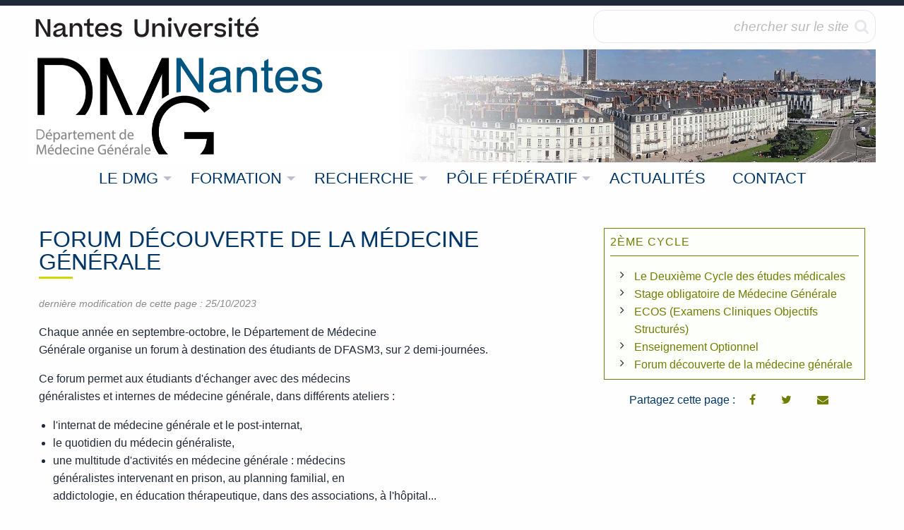

--- FILE ---
content_type: text/html; charset=UTF-8
request_url: https://dmg.univ-nantes.fr/p/forum-decouverte-de-la-medecine-generale
body_size: 2946
content:
<!DOCTYPE html>
<html class="no-js" lang="fr">
<head>
    <meta charset="utf-8">
    <meta http-equiv="X-UA-Compatible" content="IE=edge">
    <meta name="viewport" content="width=device-width, initial-scale=1">
    <meta name="csrf-token" content="mQ1QG70OmMvDaEf46fLGqryxsGl2XhS8xzMQpiU2">
    <title>
            Forum découverte de la médecine générale |             Département Médecine Générale - Université de Nantes
            </title>
    <meta name="description" content="    
">
    <link rel="apple-touch-icon" sizes="180x180" href="/apple-touch-icon.png">
    <link rel="icon" type="image/png" sizes="32x32" href="/favicon-32x32.png">
    <link rel="icon" type="image/png" sizes="16x16" href="/favicon-16x16.png">
    <link rel="manifest" href="/site.webmanifest">
    <link href="/css/app.css?id=03c1f5525de3b0cd929678b1520c4400" rel="stylesheet">
    <link href="/css/print.css?id=c27038309e0f2c0e6e81b3bd438a4d19" media="print" rel="stylesheet">
</head>
<body>
        <div id="app">

        <div class="site-header">
    <div class="row medium-collapse">
        <div class="columns medium-8 menu-centered-on-small-only">
            <ul class="menu menu-secondary dropdown" data-dropdown-menu>
                <li><a style="padding-left: 0;" href="https://dmg.univ-nantes.fr"><img src="/img/header_logo.png" alt="Nantes Université" style="height: 40px"></a></li>
                            </ul>
        </div>
        <div class="columns medium-4 show-for-medium">
            <form action="https://dmg.univ-nantes.fr/search" method="GET">
                <div class="input-group input-search-group mb0">
                    <input class="input-group-field input-search" type="text" name="query" placeholder="chercher sur le site">
                    <div class="input-group-button">
                        <button class="text-muted" type="submit" name="search_submit" value="Search">
                            <i class="fa fa-search fa-lg" aria-hidden="true"></i>
                        </button>
                    </div>
                </div>
            </form>
        </div>
    </div>

    <div class="row">
    <div class=" small-header-image  ">
                    <div class="row">
                <div class="columns text-center-on-small-only">
                    <a href="https://dmg.univ-nantes.fr"><img src="/img/logo.png" style="height: 160px" alt="DMG Nantes"></a>
                </div>
            </div>
            </div>
    </div>

    <div class="title-bar" data-responsive-toggle="main-nav" data-hide-for="large">
        <button class="menu-icon" type="button" data-toggle="main-nav"></button>
        <div data-toggle="main-nav" class="title-bar-title">MENU</div>
    </div>

    <div class="main-nav menu-centered" id="main-nav">
        <ul class="vertical large-horizontal menu" data-responsive-menu="accordion large-dropdown">
                            <li>
                    <a href="#">LE DMG</a>
                    <ul class="menu vertical">
                                                                                                                        <li><a href="https://dmg.univ-nantes.fr/c/le-departement">Le Département</a></li>
                                                                                                                                                                                                                                        <li><a href="https://dmg.univ-nantes.fr/c/devenir-interne-a-nantes">Devenir interne à Nantes</a></li>
                                                                                                                                                                                    <li><a href="https://dmg.univ-nantes.fr/c/devenir-msu">Devenir MSU</a></li>
                                                                                                                                                                                    <li><a href="https://dmg.univ-nantes.fr/c/devenir-tuteur">Le tutorat</a></li>
                                                                                                                                                                                    <li><a href="https://dmg.univ-nantes.fr/c/devenir-chef-de-clinique-ou-enseignant">Devenir enseignant</a></li>
                                                                                                                                                                                                                                                                    </ul>
                </li>
                            <li>
                    <a href="#">FORMATION</a>
                    <ul class="menu vertical">
                                                                                                                        <li><a href="https://dmg.univ-nantes.fr/c/pedagogie">3ème Cycle</a></li>
                                                                                                                                                                                    <li><a href="https://dmg.univ-nantes.fr/c/2e-cycle">2ème Cycle</a></li>
                                                                                                                                                                                                                                                                                                                                                                                                                                                                                    </ul>
                </li>
                            <li>
                    <a href="#">RECHERCHE</a>
                    <ul class="menu vertical">
                                                                                                                        <li><a href="https://dmg.univ-nantes.fr/c/les-thematiques-de-recherche">Axes de recherche</a></li>
                                                                                                                                                                                    <li><a href="https://dmg.univ-nantes.fr/c/master-2-et-doctorat-duniversite">Master 2 et Doctorat d’Université</a></li>
                                                                                                                                                                                    <li><a href="https://dmg.univ-nantes.fr/c/recherches-cloturees">Recherches clôturées</a></li>
                                                                                                                                                                                    <li><a href="https://dmg.univ-nantes.fr/c/participez-aux-recherches">Participez aux recherches</a></li>
                                                                                                                                                                                    <li><a href="https://dmg.univ-nantes.fr/c/les-publications">Publications</a></li>
                                                                                                                                                                                    <li><a href="https://dmg.univ-nantes.fr/c/les-congres">Les congrès</a></li>
                                                                                                        </ul>
                </li>
                            <li>
                    <a href="#">PÔLE FÉDÉRATIF</a>
                    <ul class="menu vertical">
                                                                                                                        <li><a href="https://dmg.univ-nantes.fr/c/exercice-coordonne">Exercice coordonné</a></li>
                                                                                                                                                                                    <li><a href="https://dmg.univ-nantes.fr/c/pole-federatif">Objectifs</a></li>
                                                                                                                                                                                    <li><a href="https://dmg.univ-nantes.fr/c/les-outils-et-liens-utiles">Partenaires et institutions</a></li>
                                                                                                        </ul>
                </li>
                        <li><a href="https://dmg.univ-nantes.fr/actualites">ACTUALITÉS </a></li>
            <li><a href="https://dmg.univ-nantes.fr/contact">CONTACT</a></li>
        </ul>
        <div class="show-for-small-only">
            <p>&nbsp;</p>
            <form action="https://dmg.univ-nantes.fr/search" method="GET">
                <div class="input-group">
                  <input class="input-group-field" type="text" name="query" placeholder="chercher sur le site">
                  <div class="input-group-button">
                    <input type="submit" class="button" value="chercher">
                  </div>
                </div>
            </form>
        </div>
    </div>
</div>

        
        
        
        
    <div class="row">
        <div class="columns large-8">
            <h1 class="section-header-secondary">Forum découverte de la médecine générale</h1>
            <p class="text-meta"><em>dernière modification de cette page : 25/10/2023</em></p>
            <div class="page-text"><p>Chaque&nbsp;année&nbsp;en&nbsp;septembre-octobre,&nbsp;le&nbsp;Département&nbsp;de&nbsp;Médecine <br>Générale&nbsp;organise&nbsp;un&nbsp;forum&nbsp;à&nbsp;destination des&nbsp;étudiants&nbsp;de&nbsp;DFASM3, sur&nbsp;2&nbsp;demi-journées.</p>
<p>Ce&nbsp;forum&nbsp;permet&nbsp;aux&nbsp;étudiants&nbsp;d'échanger&nbsp;avec&nbsp;des&nbsp;médecins généralistes&nbsp;et&nbsp;internes&nbsp;de&nbsp;médecine&nbsp;générale,&nbsp;dans&nbsp;différents ateliers&nbsp;:</p>
<ul><li>l'internat&nbsp;de&nbsp;médecine&nbsp;générale&nbsp;et&nbsp;le&nbsp;post-internat,</li><li>le quotidien&nbsp;du&nbsp;médecin&nbsp;généraliste,</li><li>une&nbsp;multitude&nbsp;d'activités&nbsp;en&nbsp;médecine&nbsp;générale&nbsp;:&nbsp;médecins </li>généralistes&nbsp;intervenant&nbsp;en&nbsp;prison, au&nbsp;planning&nbsp;familial,&nbsp;en addictologie,&nbsp;en&nbsp;éducation&nbsp;thérapeutique,&nbsp;dans&nbsp;des&nbsp;associations, à l'hôpital...</ul>
<p>Sur&nbsp;inscription&nbsp;préalable,&nbsp;45&nbsp;places&nbsp;disponibles&nbsp;par demi-journée.</p>
<p><em>Contacts :</em></p>
<ul><li><em>assistante administrative : laurence.retiere@univ-nantes.fr&nbsp;</em></li><li><em>médecin responsable : solene.guedon@univ-nantes.fr</em></li></ul>
<p><br></p></div>
                    </div>
        <div class="columns large-4">

            <div class="comment">
                <h4 class="comment-title">2ème Cycle</h4>
                <ul class="fa-ul">
                                                            <li class="contextual-menu-item">
                            <i class="fa-li fa fa-angle-right"></i>
                                                            <a href="https://dmg.univ-nantes.fr/p/le-dmg-et-le-deuxieme-cycle-des-etudes-medicales">Le Deuxième Cycle des études médicales</a>
                                                    </li>
                                                                                <li class="contextual-menu-item">
                            <i class="fa-li fa fa-angle-right"></i>
                                                            <a href="https://dmg.univ-nantes.fr/p/stage">Stage obligatoire de Médecine Générale</a>
                                                    </li>
                                                                                <li class="contextual-menu-item">
                            <i class="fa-li fa fa-angle-right"></i>
                                                            <a href="https://dmg.univ-nantes.fr/p/les-ecos-examen-clinique-objectifs-structures">ECOS (Examens Cliniques Objectifs Structurés)</a>
                                                    </li>
                                                                                <li class="contextual-menu-item">
                            <i class="fa-li fa fa-angle-right"></i>
                                                            <a href="https://dmg.univ-nantes.fr/p/enseignement-optionnel">Enseignement Optionnel</a>
                                                    </li>
                                                                                <li class="contextual-menu-item">
                            <i class="fa-li fa fa-angle-right"></i>
                                                            <a href="https://dmg.univ-nantes.fr/p/forum-decouverte-de-la-medecine-generale">Forum découverte de la médecine générale</a>
                                                    </li>
                                                    </ul>
            </div>
                                        
            <p class="mt1 social-share">
                Partagez cette page :
                <a class="social-share-button" href="https://www.facebook.com/sharer/sharer.php?u=https%3A%2F%2Fdmg.univ-nantes.fr%2Fp%2Fforum-decouverte-de-la-medecine-generale&amp;quote=Forum%20d%C3%A9couverte%20de%20la%20m%C3%A9decine%20g%C3%A9n%C3%A9rale"><i class="fa fa-facebook"></i><span class="show-for-sr">facebook</span></a>
                <a class="social-share-button" href="https://twitter.com/intent/tweet?url=https%3A%2F%2Fdmg.univ-nantes.fr%2Fp%2Fforum-decouverte-de-la-medecine-generale&amp;text=Forum%20d%C3%A9couverte%20de%20la%20m%C3%A9decine%20g%C3%A9n%C3%A9rale"><i class="fa fa-twitter"></i><span class="show-for-sr">twitter</span></a>
                <a class="social-share-button" href="mailto:?subject=Forum%20d%C3%A9couverte%20de%20la%20m%C3%A9decine%20g%C3%A9n%C3%A9rale&amp;body=https%3A%2F%2Fdmg.univ-nantes.fr%2Fp%2Fforum-decouverte-de-la-medecine-generale"><i class="fa fa-envelope"></i><span class="show-for-sr">email</span></a>
            </p>
        </div>
    </div>


        <div class="footer text-center-on-small-only">
    <div class="row">
        <div class="columns medium-5">
            <p>
                <strong>Département de Médecine Générale</strong> <br />
                Nantes Université <br />
                1 rue Gaston Veil <br />
                44035 Nantes <br />
                                    2ème étage <br />
                                Tél : 02 40 41 11 29 <br />
                                <a href="mailto:dmg.contact@univ-nantes.fr">dmg.contact@univ-nantes.fr</a>
            </p>
        </div>
        <div class="columns medium-1">
            <p class="show-for-medium">&nbsp;</p>
            <p>
                                            </p>
        </div>
        <div class="columns medium-5">
            <p class="text-right-on-medium">
                <a href="https://dmg.univ-nantes.fr/p/politique-confidentialite">POLITIQUE DE CONFIDENTIALITÉ</a> &nbsp;&nbsp; | &nbsp;&nbsp;
                <a href="https://dmg.univ-nantes.fr/contact">CONTACT</a> &nbsp;&nbsp; | &nbsp;&nbsp;
                <a href="https://dmg.univ-nantes.fr/c/aide">AIDE</a>
            </p>
            <p class="mt2 footer-credit text-right-on-medium"><a href="http://g-design.net/">Site internet réalisé par G-Design</a></p>
        </div>
    </div>
</div>

    </div>

    <!-- Scripts -->
    <script src="/js/app.js?id=3d1a6a62150cf2f047721961deff64a5"></script>
    <script>
        $(document).foundation();
    </script>
    </body>
</html>


--- FILE ---
content_type: text/css
request_url: https://dmg.univ-nantes.fr/css/print.css?id=c27038309e0f2c0e6e81b3bd438a4d19
body_size: 447
content:
body{background:none;border:0;color:#000;font-family:Garamond,Times New Roman,serif;font-size:12pt;letter-spacing:.2pt;line-height:1.4;margin:0!important;padding:0!important;width:100%!important;word-spacing:1.1pt}h1,h2,h3,h4,h5,h6{font-family:Helvetica,Arial,sans-serif}h1{font-size:19pt}h2{font-size:17pt}h3{font-size:15pt}h4,h5,h6{font-size:12pt}code{font:10pt Courier,monospace}blockquote{font-size:10pt;margin:1.3em;padding:1em}hr{background-color:#ccc}a img{border:none}a:link,a:visited{background:transparent;color:#000;text-decoration:none}table{margin:1px;text-align:left}th{font-weight:700}td,th{border-bottom:1px solid #333}td,th{padding:4px 10px 4px 0}tfoot{font-style:italic}caption{background:#fff;font-size:17pt;margin-bottom:2em;text-align:left}thead{display:table-header-group}tbody,thead{border:1px solid #333!important}tr{page-break-inside:avoid}.columns{width:100%}.button,.footer,.hide-print,.sidebar,.site-header{display:none}.only-print{display:block}.only-print-inline{display:inline}.only-print-row{display:table-row}.page-break-after{page-break-after:always}.no-page-break-inside{page-break-inside:avoid}
